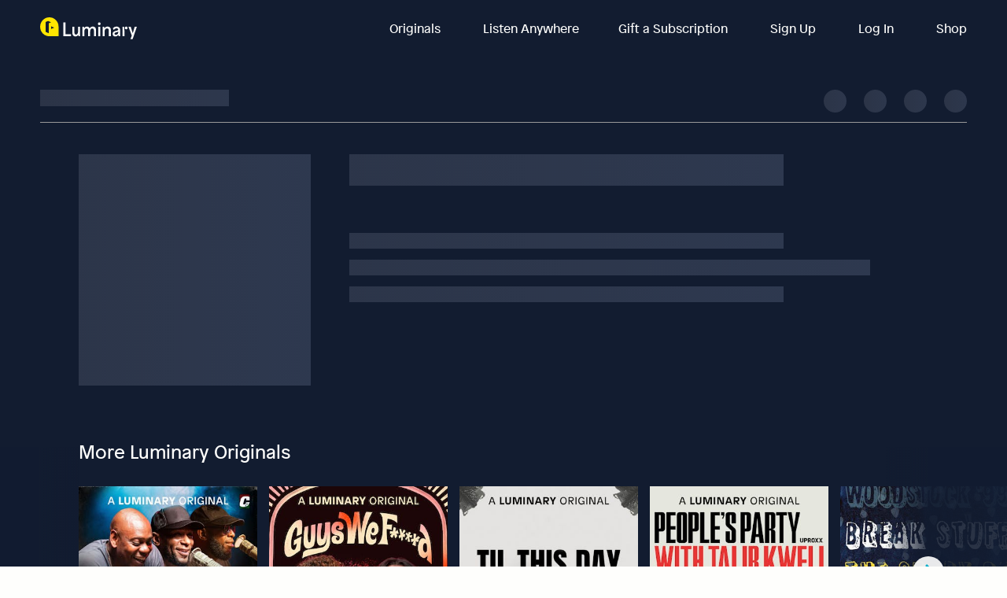

--- FILE ---
content_type: text/javascript; charset=utf-8
request_url: https://app.link/_r?sdk=web2.86.5&branch_key=key_live_bkMnOgvPZKfk6jp0HO7Vtbbptsmn3Op7&callback=branch_callback__0
body_size: 69
content:
/**/ typeof branch_callback__0 === 'function' && branch_callback__0("1546485743133995641");